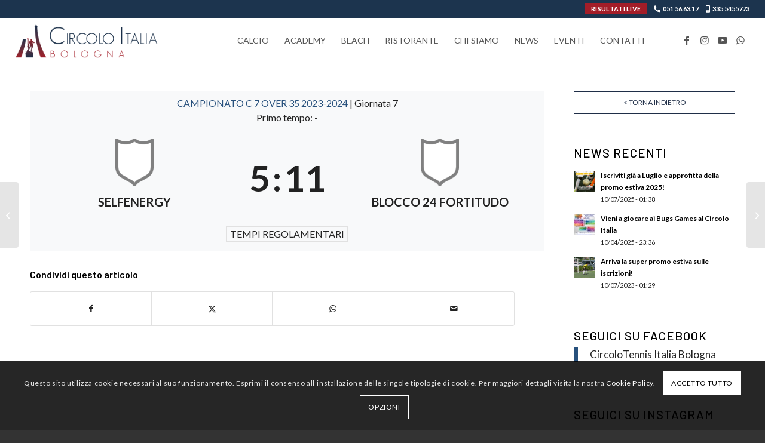

--- FILE ---
content_type: text/html; charset=utf-8
request_url: https://www.google.com/recaptcha/api2/anchor?ar=1&k=6LfusbcZAAAAAL3F0RvP4onKTLZoDfK1rlJ-pI8N&co=aHR0cHM6Ly93d3cuY2lyY29sb3Rlbm5pc2l0YWxpYS5pdDo0NDM.&hl=it&v=PoyoqOPhxBO7pBk68S4YbpHZ&size=invisible&anchor-ms=20000&execute-ms=30000&cb=gexevmkcl846
body_size: 48921
content:
<!DOCTYPE HTML><html dir="ltr" lang="it"><head><meta http-equiv="Content-Type" content="text/html; charset=UTF-8">
<meta http-equiv="X-UA-Compatible" content="IE=edge">
<title>reCAPTCHA</title>
<style type="text/css">
/* cyrillic-ext */
@font-face {
  font-family: 'Roboto';
  font-style: normal;
  font-weight: 400;
  font-stretch: 100%;
  src: url(//fonts.gstatic.com/s/roboto/v48/KFO7CnqEu92Fr1ME7kSn66aGLdTylUAMa3GUBHMdazTgWw.woff2) format('woff2');
  unicode-range: U+0460-052F, U+1C80-1C8A, U+20B4, U+2DE0-2DFF, U+A640-A69F, U+FE2E-FE2F;
}
/* cyrillic */
@font-face {
  font-family: 'Roboto';
  font-style: normal;
  font-weight: 400;
  font-stretch: 100%;
  src: url(//fonts.gstatic.com/s/roboto/v48/KFO7CnqEu92Fr1ME7kSn66aGLdTylUAMa3iUBHMdazTgWw.woff2) format('woff2');
  unicode-range: U+0301, U+0400-045F, U+0490-0491, U+04B0-04B1, U+2116;
}
/* greek-ext */
@font-face {
  font-family: 'Roboto';
  font-style: normal;
  font-weight: 400;
  font-stretch: 100%;
  src: url(//fonts.gstatic.com/s/roboto/v48/KFO7CnqEu92Fr1ME7kSn66aGLdTylUAMa3CUBHMdazTgWw.woff2) format('woff2');
  unicode-range: U+1F00-1FFF;
}
/* greek */
@font-face {
  font-family: 'Roboto';
  font-style: normal;
  font-weight: 400;
  font-stretch: 100%;
  src: url(//fonts.gstatic.com/s/roboto/v48/KFO7CnqEu92Fr1ME7kSn66aGLdTylUAMa3-UBHMdazTgWw.woff2) format('woff2');
  unicode-range: U+0370-0377, U+037A-037F, U+0384-038A, U+038C, U+038E-03A1, U+03A3-03FF;
}
/* math */
@font-face {
  font-family: 'Roboto';
  font-style: normal;
  font-weight: 400;
  font-stretch: 100%;
  src: url(//fonts.gstatic.com/s/roboto/v48/KFO7CnqEu92Fr1ME7kSn66aGLdTylUAMawCUBHMdazTgWw.woff2) format('woff2');
  unicode-range: U+0302-0303, U+0305, U+0307-0308, U+0310, U+0312, U+0315, U+031A, U+0326-0327, U+032C, U+032F-0330, U+0332-0333, U+0338, U+033A, U+0346, U+034D, U+0391-03A1, U+03A3-03A9, U+03B1-03C9, U+03D1, U+03D5-03D6, U+03F0-03F1, U+03F4-03F5, U+2016-2017, U+2034-2038, U+203C, U+2040, U+2043, U+2047, U+2050, U+2057, U+205F, U+2070-2071, U+2074-208E, U+2090-209C, U+20D0-20DC, U+20E1, U+20E5-20EF, U+2100-2112, U+2114-2115, U+2117-2121, U+2123-214F, U+2190, U+2192, U+2194-21AE, U+21B0-21E5, U+21F1-21F2, U+21F4-2211, U+2213-2214, U+2216-22FF, U+2308-230B, U+2310, U+2319, U+231C-2321, U+2336-237A, U+237C, U+2395, U+239B-23B7, U+23D0, U+23DC-23E1, U+2474-2475, U+25AF, U+25B3, U+25B7, U+25BD, U+25C1, U+25CA, U+25CC, U+25FB, U+266D-266F, U+27C0-27FF, U+2900-2AFF, U+2B0E-2B11, U+2B30-2B4C, U+2BFE, U+3030, U+FF5B, U+FF5D, U+1D400-1D7FF, U+1EE00-1EEFF;
}
/* symbols */
@font-face {
  font-family: 'Roboto';
  font-style: normal;
  font-weight: 400;
  font-stretch: 100%;
  src: url(//fonts.gstatic.com/s/roboto/v48/KFO7CnqEu92Fr1ME7kSn66aGLdTylUAMaxKUBHMdazTgWw.woff2) format('woff2');
  unicode-range: U+0001-000C, U+000E-001F, U+007F-009F, U+20DD-20E0, U+20E2-20E4, U+2150-218F, U+2190, U+2192, U+2194-2199, U+21AF, U+21E6-21F0, U+21F3, U+2218-2219, U+2299, U+22C4-22C6, U+2300-243F, U+2440-244A, U+2460-24FF, U+25A0-27BF, U+2800-28FF, U+2921-2922, U+2981, U+29BF, U+29EB, U+2B00-2BFF, U+4DC0-4DFF, U+FFF9-FFFB, U+10140-1018E, U+10190-1019C, U+101A0, U+101D0-101FD, U+102E0-102FB, U+10E60-10E7E, U+1D2C0-1D2D3, U+1D2E0-1D37F, U+1F000-1F0FF, U+1F100-1F1AD, U+1F1E6-1F1FF, U+1F30D-1F30F, U+1F315, U+1F31C, U+1F31E, U+1F320-1F32C, U+1F336, U+1F378, U+1F37D, U+1F382, U+1F393-1F39F, U+1F3A7-1F3A8, U+1F3AC-1F3AF, U+1F3C2, U+1F3C4-1F3C6, U+1F3CA-1F3CE, U+1F3D4-1F3E0, U+1F3ED, U+1F3F1-1F3F3, U+1F3F5-1F3F7, U+1F408, U+1F415, U+1F41F, U+1F426, U+1F43F, U+1F441-1F442, U+1F444, U+1F446-1F449, U+1F44C-1F44E, U+1F453, U+1F46A, U+1F47D, U+1F4A3, U+1F4B0, U+1F4B3, U+1F4B9, U+1F4BB, U+1F4BF, U+1F4C8-1F4CB, U+1F4D6, U+1F4DA, U+1F4DF, U+1F4E3-1F4E6, U+1F4EA-1F4ED, U+1F4F7, U+1F4F9-1F4FB, U+1F4FD-1F4FE, U+1F503, U+1F507-1F50B, U+1F50D, U+1F512-1F513, U+1F53E-1F54A, U+1F54F-1F5FA, U+1F610, U+1F650-1F67F, U+1F687, U+1F68D, U+1F691, U+1F694, U+1F698, U+1F6AD, U+1F6B2, U+1F6B9-1F6BA, U+1F6BC, U+1F6C6-1F6CF, U+1F6D3-1F6D7, U+1F6E0-1F6EA, U+1F6F0-1F6F3, U+1F6F7-1F6FC, U+1F700-1F7FF, U+1F800-1F80B, U+1F810-1F847, U+1F850-1F859, U+1F860-1F887, U+1F890-1F8AD, U+1F8B0-1F8BB, U+1F8C0-1F8C1, U+1F900-1F90B, U+1F93B, U+1F946, U+1F984, U+1F996, U+1F9E9, U+1FA00-1FA6F, U+1FA70-1FA7C, U+1FA80-1FA89, U+1FA8F-1FAC6, U+1FACE-1FADC, U+1FADF-1FAE9, U+1FAF0-1FAF8, U+1FB00-1FBFF;
}
/* vietnamese */
@font-face {
  font-family: 'Roboto';
  font-style: normal;
  font-weight: 400;
  font-stretch: 100%;
  src: url(//fonts.gstatic.com/s/roboto/v48/KFO7CnqEu92Fr1ME7kSn66aGLdTylUAMa3OUBHMdazTgWw.woff2) format('woff2');
  unicode-range: U+0102-0103, U+0110-0111, U+0128-0129, U+0168-0169, U+01A0-01A1, U+01AF-01B0, U+0300-0301, U+0303-0304, U+0308-0309, U+0323, U+0329, U+1EA0-1EF9, U+20AB;
}
/* latin-ext */
@font-face {
  font-family: 'Roboto';
  font-style: normal;
  font-weight: 400;
  font-stretch: 100%;
  src: url(//fonts.gstatic.com/s/roboto/v48/KFO7CnqEu92Fr1ME7kSn66aGLdTylUAMa3KUBHMdazTgWw.woff2) format('woff2');
  unicode-range: U+0100-02BA, U+02BD-02C5, U+02C7-02CC, U+02CE-02D7, U+02DD-02FF, U+0304, U+0308, U+0329, U+1D00-1DBF, U+1E00-1E9F, U+1EF2-1EFF, U+2020, U+20A0-20AB, U+20AD-20C0, U+2113, U+2C60-2C7F, U+A720-A7FF;
}
/* latin */
@font-face {
  font-family: 'Roboto';
  font-style: normal;
  font-weight: 400;
  font-stretch: 100%;
  src: url(//fonts.gstatic.com/s/roboto/v48/KFO7CnqEu92Fr1ME7kSn66aGLdTylUAMa3yUBHMdazQ.woff2) format('woff2');
  unicode-range: U+0000-00FF, U+0131, U+0152-0153, U+02BB-02BC, U+02C6, U+02DA, U+02DC, U+0304, U+0308, U+0329, U+2000-206F, U+20AC, U+2122, U+2191, U+2193, U+2212, U+2215, U+FEFF, U+FFFD;
}
/* cyrillic-ext */
@font-face {
  font-family: 'Roboto';
  font-style: normal;
  font-weight: 500;
  font-stretch: 100%;
  src: url(//fonts.gstatic.com/s/roboto/v48/KFO7CnqEu92Fr1ME7kSn66aGLdTylUAMa3GUBHMdazTgWw.woff2) format('woff2');
  unicode-range: U+0460-052F, U+1C80-1C8A, U+20B4, U+2DE0-2DFF, U+A640-A69F, U+FE2E-FE2F;
}
/* cyrillic */
@font-face {
  font-family: 'Roboto';
  font-style: normal;
  font-weight: 500;
  font-stretch: 100%;
  src: url(//fonts.gstatic.com/s/roboto/v48/KFO7CnqEu92Fr1ME7kSn66aGLdTylUAMa3iUBHMdazTgWw.woff2) format('woff2');
  unicode-range: U+0301, U+0400-045F, U+0490-0491, U+04B0-04B1, U+2116;
}
/* greek-ext */
@font-face {
  font-family: 'Roboto';
  font-style: normal;
  font-weight: 500;
  font-stretch: 100%;
  src: url(//fonts.gstatic.com/s/roboto/v48/KFO7CnqEu92Fr1ME7kSn66aGLdTylUAMa3CUBHMdazTgWw.woff2) format('woff2');
  unicode-range: U+1F00-1FFF;
}
/* greek */
@font-face {
  font-family: 'Roboto';
  font-style: normal;
  font-weight: 500;
  font-stretch: 100%;
  src: url(//fonts.gstatic.com/s/roboto/v48/KFO7CnqEu92Fr1ME7kSn66aGLdTylUAMa3-UBHMdazTgWw.woff2) format('woff2');
  unicode-range: U+0370-0377, U+037A-037F, U+0384-038A, U+038C, U+038E-03A1, U+03A3-03FF;
}
/* math */
@font-face {
  font-family: 'Roboto';
  font-style: normal;
  font-weight: 500;
  font-stretch: 100%;
  src: url(//fonts.gstatic.com/s/roboto/v48/KFO7CnqEu92Fr1ME7kSn66aGLdTylUAMawCUBHMdazTgWw.woff2) format('woff2');
  unicode-range: U+0302-0303, U+0305, U+0307-0308, U+0310, U+0312, U+0315, U+031A, U+0326-0327, U+032C, U+032F-0330, U+0332-0333, U+0338, U+033A, U+0346, U+034D, U+0391-03A1, U+03A3-03A9, U+03B1-03C9, U+03D1, U+03D5-03D6, U+03F0-03F1, U+03F4-03F5, U+2016-2017, U+2034-2038, U+203C, U+2040, U+2043, U+2047, U+2050, U+2057, U+205F, U+2070-2071, U+2074-208E, U+2090-209C, U+20D0-20DC, U+20E1, U+20E5-20EF, U+2100-2112, U+2114-2115, U+2117-2121, U+2123-214F, U+2190, U+2192, U+2194-21AE, U+21B0-21E5, U+21F1-21F2, U+21F4-2211, U+2213-2214, U+2216-22FF, U+2308-230B, U+2310, U+2319, U+231C-2321, U+2336-237A, U+237C, U+2395, U+239B-23B7, U+23D0, U+23DC-23E1, U+2474-2475, U+25AF, U+25B3, U+25B7, U+25BD, U+25C1, U+25CA, U+25CC, U+25FB, U+266D-266F, U+27C0-27FF, U+2900-2AFF, U+2B0E-2B11, U+2B30-2B4C, U+2BFE, U+3030, U+FF5B, U+FF5D, U+1D400-1D7FF, U+1EE00-1EEFF;
}
/* symbols */
@font-face {
  font-family: 'Roboto';
  font-style: normal;
  font-weight: 500;
  font-stretch: 100%;
  src: url(//fonts.gstatic.com/s/roboto/v48/KFO7CnqEu92Fr1ME7kSn66aGLdTylUAMaxKUBHMdazTgWw.woff2) format('woff2');
  unicode-range: U+0001-000C, U+000E-001F, U+007F-009F, U+20DD-20E0, U+20E2-20E4, U+2150-218F, U+2190, U+2192, U+2194-2199, U+21AF, U+21E6-21F0, U+21F3, U+2218-2219, U+2299, U+22C4-22C6, U+2300-243F, U+2440-244A, U+2460-24FF, U+25A0-27BF, U+2800-28FF, U+2921-2922, U+2981, U+29BF, U+29EB, U+2B00-2BFF, U+4DC0-4DFF, U+FFF9-FFFB, U+10140-1018E, U+10190-1019C, U+101A0, U+101D0-101FD, U+102E0-102FB, U+10E60-10E7E, U+1D2C0-1D2D3, U+1D2E0-1D37F, U+1F000-1F0FF, U+1F100-1F1AD, U+1F1E6-1F1FF, U+1F30D-1F30F, U+1F315, U+1F31C, U+1F31E, U+1F320-1F32C, U+1F336, U+1F378, U+1F37D, U+1F382, U+1F393-1F39F, U+1F3A7-1F3A8, U+1F3AC-1F3AF, U+1F3C2, U+1F3C4-1F3C6, U+1F3CA-1F3CE, U+1F3D4-1F3E0, U+1F3ED, U+1F3F1-1F3F3, U+1F3F5-1F3F7, U+1F408, U+1F415, U+1F41F, U+1F426, U+1F43F, U+1F441-1F442, U+1F444, U+1F446-1F449, U+1F44C-1F44E, U+1F453, U+1F46A, U+1F47D, U+1F4A3, U+1F4B0, U+1F4B3, U+1F4B9, U+1F4BB, U+1F4BF, U+1F4C8-1F4CB, U+1F4D6, U+1F4DA, U+1F4DF, U+1F4E3-1F4E6, U+1F4EA-1F4ED, U+1F4F7, U+1F4F9-1F4FB, U+1F4FD-1F4FE, U+1F503, U+1F507-1F50B, U+1F50D, U+1F512-1F513, U+1F53E-1F54A, U+1F54F-1F5FA, U+1F610, U+1F650-1F67F, U+1F687, U+1F68D, U+1F691, U+1F694, U+1F698, U+1F6AD, U+1F6B2, U+1F6B9-1F6BA, U+1F6BC, U+1F6C6-1F6CF, U+1F6D3-1F6D7, U+1F6E0-1F6EA, U+1F6F0-1F6F3, U+1F6F7-1F6FC, U+1F700-1F7FF, U+1F800-1F80B, U+1F810-1F847, U+1F850-1F859, U+1F860-1F887, U+1F890-1F8AD, U+1F8B0-1F8BB, U+1F8C0-1F8C1, U+1F900-1F90B, U+1F93B, U+1F946, U+1F984, U+1F996, U+1F9E9, U+1FA00-1FA6F, U+1FA70-1FA7C, U+1FA80-1FA89, U+1FA8F-1FAC6, U+1FACE-1FADC, U+1FADF-1FAE9, U+1FAF0-1FAF8, U+1FB00-1FBFF;
}
/* vietnamese */
@font-face {
  font-family: 'Roboto';
  font-style: normal;
  font-weight: 500;
  font-stretch: 100%;
  src: url(//fonts.gstatic.com/s/roboto/v48/KFO7CnqEu92Fr1ME7kSn66aGLdTylUAMa3OUBHMdazTgWw.woff2) format('woff2');
  unicode-range: U+0102-0103, U+0110-0111, U+0128-0129, U+0168-0169, U+01A0-01A1, U+01AF-01B0, U+0300-0301, U+0303-0304, U+0308-0309, U+0323, U+0329, U+1EA0-1EF9, U+20AB;
}
/* latin-ext */
@font-face {
  font-family: 'Roboto';
  font-style: normal;
  font-weight: 500;
  font-stretch: 100%;
  src: url(//fonts.gstatic.com/s/roboto/v48/KFO7CnqEu92Fr1ME7kSn66aGLdTylUAMa3KUBHMdazTgWw.woff2) format('woff2');
  unicode-range: U+0100-02BA, U+02BD-02C5, U+02C7-02CC, U+02CE-02D7, U+02DD-02FF, U+0304, U+0308, U+0329, U+1D00-1DBF, U+1E00-1E9F, U+1EF2-1EFF, U+2020, U+20A0-20AB, U+20AD-20C0, U+2113, U+2C60-2C7F, U+A720-A7FF;
}
/* latin */
@font-face {
  font-family: 'Roboto';
  font-style: normal;
  font-weight: 500;
  font-stretch: 100%;
  src: url(//fonts.gstatic.com/s/roboto/v48/KFO7CnqEu92Fr1ME7kSn66aGLdTylUAMa3yUBHMdazQ.woff2) format('woff2');
  unicode-range: U+0000-00FF, U+0131, U+0152-0153, U+02BB-02BC, U+02C6, U+02DA, U+02DC, U+0304, U+0308, U+0329, U+2000-206F, U+20AC, U+2122, U+2191, U+2193, U+2212, U+2215, U+FEFF, U+FFFD;
}
/* cyrillic-ext */
@font-face {
  font-family: 'Roboto';
  font-style: normal;
  font-weight: 900;
  font-stretch: 100%;
  src: url(//fonts.gstatic.com/s/roboto/v48/KFO7CnqEu92Fr1ME7kSn66aGLdTylUAMa3GUBHMdazTgWw.woff2) format('woff2');
  unicode-range: U+0460-052F, U+1C80-1C8A, U+20B4, U+2DE0-2DFF, U+A640-A69F, U+FE2E-FE2F;
}
/* cyrillic */
@font-face {
  font-family: 'Roboto';
  font-style: normal;
  font-weight: 900;
  font-stretch: 100%;
  src: url(//fonts.gstatic.com/s/roboto/v48/KFO7CnqEu92Fr1ME7kSn66aGLdTylUAMa3iUBHMdazTgWw.woff2) format('woff2');
  unicode-range: U+0301, U+0400-045F, U+0490-0491, U+04B0-04B1, U+2116;
}
/* greek-ext */
@font-face {
  font-family: 'Roboto';
  font-style: normal;
  font-weight: 900;
  font-stretch: 100%;
  src: url(//fonts.gstatic.com/s/roboto/v48/KFO7CnqEu92Fr1ME7kSn66aGLdTylUAMa3CUBHMdazTgWw.woff2) format('woff2');
  unicode-range: U+1F00-1FFF;
}
/* greek */
@font-face {
  font-family: 'Roboto';
  font-style: normal;
  font-weight: 900;
  font-stretch: 100%;
  src: url(//fonts.gstatic.com/s/roboto/v48/KFO7CnqEu92Fr1ME7kSn66aGLdTylUAMa3-UBHMdazTgWw.woff2) format('woff2');
  unicode-range: U+0370-0377, U+037A-037F, U+0384-038A, U+038C, U+038E-03A1, U+03A3-03FF;
}
/* math */
@font-face {
  font-family: 'Roboto';
  font-style: normal;
  font-weight: 900;
  font-stretch: 100%;
  src: url(//fonts.gstatic.com/s/roboto/v48/KFO7CnqEu92Fr1ME7kSn66aGLdTylUAMawCUBHMdazTgWw.woff2) format('woff2');
  unicode-range: U+0302-0303, U+0305, U+0307-0308, U+0310, U+0312, U+0315, U+031A, U+0326-0327, U+032C, U+032F-0330, U+0332-0333, U+0338, U+033A, U+0346, U+034D, U+0391-03A1, U+03A3-03A9, U+03B1-03C9, U+03D1, U+03D5-03D6, U+03F0-03F1, U+03F4-03F5, U+2016-2017, U+2034-2038, U+203C, U+2040, U+2043, U+2047, U+2050, U+2057, U+205F, U+2070-2071, U+2074-208E, U+2090-209C, U+20D0-20DC, U+20E1, U+20E5-20EF, U+2100-2112, U+2114-2115, U+2117-2121, U+2123-214F, U+2190, U+2192, U+2194-21AE, U+21B0-21E5, U+21F1-21F2, U+21F4-2211, U+2213-2214, U+2216-22FF, U+2308-230B, U+2310, U+2319, U+231C-2321, U+2336-237A, U+237C, U+2395, U+239B-23B7, U+23D0, U+23DC-23E1, U+2474-2475, U+25AF, U+25B3, U+25B7, U+25BD, U+25C1, U+25CA, U+25CC, U+25FB, U+266D-266F, U+27C0-27FF, U+2900-2AFF, U+2B0E-2B11, U+2B30-2B4C, U+2BFE, U+3030, U+FF5B, U+FF5D, U+1D400-1D7FF, U+1EE00-1EEFF;
}
/* symbols */
@font-face {
  font-family: 'Roboto';
  font-style: normal;
  font-weight: 900;
  font-stretch: 100%;
  src: url(//fonts.gstatic.com/s/roboto/v48/KFO7CnqEu92Fr1ME7kSn66aGLdTylUAMaxKUBHMdazTgWw.woff2) format('woff2');
  unicode-range: U+0001-000C, U+000E-001F, U+007F-009F, U+20DD-20E0, U+20E2-20E4, U+2150-218F, U+2190, U+2192, U+2194-2199, U+21AF, U+21E6-21F0, U+21F3, U+2218-2219, U+2299, U+22C4-22C6, U+2300-243F, U+2440-244A, U+2460-24FF, U+25A0-27BF, U+2800-28FF, U+2921-2922, U+2981, U+29BF, U+29EB, U+2B00-2BFF, U+4DC0-4DFF, U+FFF9-FFFB, U+10140-1018E, U+10190-1019C, U+101A0, U+101D0-101FD, U+102E0-102FB, U+10E60-10E7E, U+1D2C0-1D2D3, U+1D2E0-1D37F, U+1F000-1F0FF, U+1F100-1F1AD, U+1F1E6-1F1FF, U+1F30D-1F30F, U+1F315, U+1F31C, U+1F31E, U+1F320-1F32C, U+1F336, U+1F378, U+1F37D, U+1F382, U+1F393-1F39F, U+1F3A7-1F3A8, U+1F3AC-1F3AF, U+1F3C2, U+1F3C4-1F3C6, U+1F3CA-1F3CE, U+1F3D4-1F3E0, U+1F3ED, U+1F3F1-1F3F3, U+1F3F5-1F3F7, U+1F408, U+1F415, U+1F41F, U+1F426, U+1F43F, U+1F441-1F442, U+1F444, U+1F446-1F449, U+1F44C-1F44E, U+1F453, U+1F46A, U+1F47D, U+1F4A3, U+1F4B0, U+1F4B3, U+1F4B9, U+1F4BB, U+1F4BF, U+1F4C8-1F4CB, U+1F4D6, U+1F4DA, U+1F4DF, U+1F4E3-1F4E6, U+1F4EA-1F4ED, U+1F4F7, U+1F4F9-1F4FB, U+1F4FD-1F4FE, U+1F503, U+1F507-1F50B, U+1F50D, U+1F512-1F513, U+1F53E-1F54A, U+1F54F-1F5FA, U+1F610, U+1F650-1F67F, U+1F687, U+1F68D, U+1F691, U+1F694, U+1F698, U+1F6AD, U+1F6B2, U+1F6B9-1F6BA, U+1F6BC, U+1F6C6-1F6CF, U+1F6D3-1F6D7, U+1F6E0-1F6EA, U+1F6F0-1F6F3, U+1F6F7-1F6FC, U+1F700-1F7FF, U+1F800-1F80B, U+1F810-1F847, U+1F850-1F859, U+1F860-1F887, U+1F890-1F8AD, U+1F8B0-1F8BB, U+1F8C0-1F8C1, U+1F900-1F90B, U+1F93B, U+1F946, U+1F984, U+1F996, U+1F9E9, U+1FA00-1FA6F, U+1FA70-1FA7C, U+1FA80-1FA89, U+1FA8F-1FAC6, U+1FACE-1FADC, U+1FADF-1FAE9, U+1FAF0-1FAF8, U+1FB00-1FBFF;
}
/* vietnamese */
@font-face {
  font-family: 'Roboto';
  font-style: normal;
  font-weight: 900;
  font-stretch: 100%;
  src: url(//fonts.gstatic.com/s/roboto/v48/KFO7CnqEu92Fr1ME7kSn66aGLdTylUAMa3OUBHMdazTgWw.woff2) format('woff2');
  unicode-range: U+0102-0103, U+0110-0111, U+0128-0129, U+0168-0169, U+01A0-01A1, U+01AF-01B0, U+0300-0301, U+0303-0304, U+0308-0309, U+0323, U+0329, U+1EA0-1EF9, U+20AB;
}
/* latin-ext */
@font-face {
  font-family: 'Roboto';
  font-style: normal;
  font-weight: 900;
  font-stretch: 100%;
  src: url(//fonts.gstatic.com/s/roboto/v48/KFO7CnqEu92Fr1ME7kSn66aGLdTylUAMa3KUBHMdazTgWw.woff2) format('woff2');
  unicode-range: U+0100-02BA, U+02BD-02C5, U+02C7-02CC, U+02CE-02D7, U+02DD-02FF, U+0304, U+0308, U+0329, U+1D00-1DBF, U+1E00-1E9F, U+1EF2-1EFF, U+2020, U+20A0-20AB, U+20AD-20C0, U+2113, U+2C60-2C7F, U+A720-A7FF;
}
/* latin */
@font-face {
  font-family: 'Roboto';
  font-style: normal;
  font-weight: 900;
  font-stretch: 100%;
  src: url(//fonts.gstatic.com/s/roboto/v48/KFO7CnqEu92Fr1ME7kSn66aGLdTylUAMa3yUBHMdazQ.woff2) format('woff2');
  unicode-range: U+0000-00FF, U+0131, U+0152-0153, U+02BB-02BC, U+02C6, U+02DA, U+02DC, U+0304, U+0308, U+0329, U+2000-206F, U+20AC, U+2122, U+2191, U+2193, U+2212, U+2215, U+FEFF, U+FFFD;
}

</style>
<link rel="stylesheet" type="text/css" href="https://www.gstatic.com/recaptcha/releases/PoyoqOPhxBO7pBk68S4YbpHZ/styles__ltr.css">
<script nonce="uCiKbqdiiuqCo5RzIic5Mw" type="text/javascript">window['__recaptcha_api'] = 'https://www.google.com/recaptcha/api2/';</script>
<script type="text/javascript" src="https://www.gstatic.com/recaptcha/releases/PoyoqOPhxBO7pBk68S4YbpHZ/recaptcha__it.js" nonce="uCiKbqdiiuqCo5RzIic5Mw">
      
    </script></head>
<body><div id="rc-anchor-alert" class="rc-anchor-alert"></div>
<input type="hidden" id="recaptcha-token" value="[base64]">
<script type="text/javascript" nonce="uCiKbqdiiuqCo5RzIic5Mw">
      recaptcha.anchor.Main.init("[\x22ainput\x22,[\x22bgdata\x22,\x22\x22,\[base64]/[base64]/UltIKytdPWE6KGE8MjA0OD9SW0grK109YT4+NnwxOTI6KChhJjY0NTEyKT09NTUyOTYmJnErMTxoLmxlbmd0aCYmKGguY2hhckNvZGVBdChxKzEpJjY0NTEyKT09NTYzMjA/[base64]/MjU1OlI/[base64]/[base64]/[base64]/[base64]/[base64]/[base64]/[base64]/[base64]/[base64]/[base64]\x22,\[base64]\\u003d\\u003d\x22,\x22wo9aw7kmAXAow4AXUzPCusO0AR1fwpjDlDLDssKTwqXCuMK/wojDr8K+EcK5YcKJwrkDAgdLEAjCj8KZccO/X8KnF8KUwq/[base64]/CqGPDlEXCncKuXMOMwqh+QMKqw6cjTcO/[base64]/a8KNwp4yw7vCl8Obwp8TwoHDiRY1w7R0PcOfRMO8wqxOw7bDk8KgwrzCjGZmHRPDqGBzLsOCw4jDs3stD8OiCcK8wpDCgXtWDQXDlsK1DTTCnzAoBcOcw4XDjsKec0HDhXPCgcKsDsOzHW7DhcO/[base64]/w4FKK8KcJsKowrxuw7AsNcO6wpZnw5AqEh7CjQANwql/eSXCiStfJgjCuQbCgEYzwp8bw4fDkFdcVsO8SsKhFyjClsO3wqTCuEhhwoDDrcOqHMO/[base64]/CqGzCsDHDncK5w6gdw6LDicKjPxDChV7DtClhJlDDqMO6wpzClcOPPMKpw5wxwr3DrRUNw7rCkFEMR8Kiw6/Cg8KVIsK2wrccwqXDrMOLaMKVwpPCkhbCl8O9FFRlOyZdw47CjyvCksKuwoZdw6HCocKMwp/CksKdw40FCgJhw4g+wpxbLCwybcKUNljChx98b8Oew6IEw7J9wpjCkT7CnMKEI1HCgsKFwpVdw6UXHsOtwr3CkVBLJ8KqwrN9bnHCghl1w5zDigXDosKuK8KqMsKjN8OOw5gMw5vDp8OiO8OmwqfCgsOifEAdwoYNwrLDgcO6ZcOSwrU4wobDuMK/w6cUbWnCpMK8Z8OeP8OYUU5ew5Zec10Vwo3ChsKUw6J+esKNKsOsBsKTw6/Dp37Cnxd8w5/CqsKtw5nCqnXCq1Evw6AEY2DCjwN6XMOzwo0Ww77DlcKJbz4qMMO8PcOawrzDpsKSw6LCg8OYcCjDtMOeRMKww7rCrhXCnMOrDnxiwrckw6PDjMKKw5kDNcKsd1XDgsKRw5vCqh/DnMOGLMOMw6pAHy0aOVFdHQR1woDDjsK8c1xDw77Di2tbwr51VsKHw4jCrMKrw6fClUQ8UioVRChzCk5Xw6/[base64]/DgwYXwqgxwow3f18wFsOBHcOzCsOSVMOnbMOuwofDm0jCgcKMwpg+dMOOHsK7wpAHKsK9ecOawpjDnyY8wp42Xj/[base64]/[base64]/[base64]/[base64]/CrMOVT11Nf8Kiw5LDgcK+wqjCksKGK2bChsKKwq3Ck2fCpjLDvldGWTPDlcKTwoY9HcOmw6dQFMKQXcOyw75kRTbCq1nCjB7DrXTDsMKBOQzDgC4/w7fDoBjClsO7JC1jw7jCvsOZw6IfwqtUCmx5UDpuI8Kvw7Abw5RIw7XDoXNXw60Aw749woUXwpTCu8K8D8OKQXNfWsKMwplRAMO1w4TDgMOGw7VFMsOcw5VCIBh6CMO9Lm3CqMKywrJNw6NFw7rDjcOjGMOQKlDCusK/wroqacO6BiEGRMKXZlAXIGVRcMKeaUrDgkHCrC9OIVHChkM2woRZwo13w5fCt8KOwqzCr8K8PcKrMXXDhmfDsgYZIMKbV8O6YC8Rw6fDlCJAWMKVw5NhwoJywo9ZwqsRw7rDh8KfV8KvTMOZUmIfwpk8w60xw6bDoWw8FVPDj0BrHhFBw7JGFE4dwox/[base64]/DkxEIw5zChcKNXMKUwqHCrMKkw4rDpmfDkRImM8O2FGDDikLDrWpDJMKpLQkvw55mPjtdCcOhwqvCgsOnZ8K4woXCoFIGwpJ/[base64]/[base64]/[base64]/aFHDt8ONw5oCw7VHw6l7w64Tw6bCsmbCmsKEw5vDpMKgw4fCgcOEw6tpwoXClC3DjWghwpDDrCnCosOjLDpqdifDv3nCpF4AKVBGw47CssKSwr/DksKpGMODHhwJw4Uow5RywqnDuMOZw7h7L8ORVUYDK8O1w4Yhw5ACPQMyw51GC8KOw5VYwqXCtMK1w4QNwqrDlMOaZcOKE8KWS8KQw5PDlMONw6A8aDI+e1QqJMKaw4PCpsKTwovCpcKqw61rwp8sGkooWC/[base64]/CkCjCjMO0w4DCmMOkUgPDqw7CqSx+wo8+w5llGlMmwrLDh8KePldYY8O7wrsuNyAuwrxpQj/Ci2YKQ8O3w5NywqNXBMOxbsKSUx44w6fCnB4IFAo5VMOzw6ccUcKOw5bCtnwRwq/Ck8Oqw6JGw5VHwrfChsKiwofCvsOZFmDDkcKRwoVYwpdJwrNZwo0vfMKLRcOWw44aw4szZV/CkETDr8O8RMOcMDNZwqtMPsKwUxrCvQMNQMO+KcKAfcK0SsOOw6zDtMODw6nCrMKCDMOwbsOWw6/CoVlswqrDuGrDmcKlYhbCiQ8Ea8OlYMO7w5TCgnQXP8OyDsOVwodtFMOwTBh3Uz/[base64]/[base64]/CnsO4DcKZfMKqcMOFwrDDlzJvMcOzbcOfE8KKwpBFw77Dr2jDmA9Ew4wvd3XDsgVLSg3DsMKPwqEGw5EvCMK7NsO1w6PCkMOOCljDiMKubMK1ZXNEPMOJdSRvGMOqwrQMw6DDmxjDt0PDvUVDOUIoRcKHwpXDi8KYZFPDoMKKD8KEEcO7w7/DijMmbjZuwoLDhsOawpRzw6vDlUXDoiPDrGQxwqbCmErDnybCpUYhw4gRLUFewq3DtzbCoMOsw6zDoi/DhsOpAcOsBsKhw5YDZlIxw4xHwo8XRjzDu0fCjX7DthvCry/[base64]/w6vDksOZw7TDq37DjTZxwqbDsiDDqyMPRUJ2UXAdwpU4Q8O/wo9Tw4lBwqXDggvDhFpMCQlhw5bCjMOXER4nwpjCpcKIw4zCv8OCexDCsMOZZlDCrhPDgAnCqcO7w63Cm3Aowo4YDxhWQ8KxGUfDtQYeZ2LDr8KCwq3Dt8OhXzzDncORw6wJKcKHw6TDkcOiw7vCpcKZTMO5wpl4w4Y/wpXCnsKgwpXDnMK3woDCisKFwoXCmW1YIyTDk8OIWMKlCGNJwqohwrTCuMKawp7DkgTCksKEwpjDoAVNIHwPN1TCg2bDqMOjw6h7wqQRC8KTwqHCvsOew69/[base64]/[base64]/wpnDkGrDuFxZGRkuwrbDlMOsI8O7wo/[base64]/CqcKwwqp/[base64]/CksKJw73ChMKcw5xoNwHCqRVQwrRJLMK9bsKnwrzCqBJPXB3CmzHDrEFKw6wZw5jCqyNeQT16DMKKw5Ycw6t4wrNIw4PDsyfDvRTCh8KQwqrDixElNMKuwqzDlAkPR8OJw6PDlsK4w5vDrUXCu2F8eMOlFMKlEcKTw5vClcKgLQNSwpzCvMK4c2UjMcK/AgDCi10iwrt0ZEg4VsOod0LDl3DCp8OpFMKHYi7ClUAMesKyW8KGw4/[base64]/CrsO8SmMgP8OcYsOzwploI0bCtSZXVGdrwo0Dwr9id8K1bMKWw7nDrCfCpFRcdk/DjA/DisKDBcKTQRIWw4kkd2HCnE97wqsbw4/[base64]/DjsKgLcO1w5TCgcKuw63CusK1wrkJwq4ZwoJcSHHDgRTDtFRWc8KbXcObacKxwrnDsjxOw4hOWE3ChzURw6khUzfDpMKlw53DvsKGwpDCgD5Pw7bDosOtOMOMwoxtw4AOasOgw5ZRZ8KywrzCuHLCq8K4w6nChCdtNsKBwohuPyfDgMK2NVvCgMOxFUdXXybDiV/CnEF3w6YrccKFd8OjwqnClMK2J3vCp8OBw5LDmMOhw7t0w7gGdcKrwrnDh8KtwpnDnRfCoMKTe19QC3LCgcOlwrh/WiI8w7jCp05mRcOzw7YcZcO3Hg3CuWzCgn7DlBJLTQ7Dj8OOwpxfOcOwNB7CvsKaPShWw4DDnsK/w7LDmUPDvylhw40mWsKbGMOJSSUywpvCrQ/DpMOHK0TDhm1IwqfDnsKwwpIEBsOobVTCtcKzQTfChlJ1RMOGHcOAw5DDo8KiPcKYMMO7HEouwr/Cl8K2wprDl8KEPQDDhcO+wpZUDcKNwrzDgsO0w4FxSwbDkcOJMjZiThPDnsORw4jCi8KzXGo3dsOPRMOEwpMZwqYYf2LDiMK3wrcXwpzCv3vDtX/DncKPVsO0Sxs6RMOwwqhgwr7DsGvDj8ONUMOfWQvDosK5esK2w7YEWBYyFEYsYMO3ZC3CqMOPNsKqwrvDgsK3NcKew4A5w5XCrsK2wpIZw4UlJsOQGy1nwrFnTMO2w7BswoIQwrDDvMKCwpbCsgHCm8KjQ8KTPG9gTG1pAMOpdsOnw4h/w7TDpMKuwpzCs8KIw5rCvVtNQDsaADdoSgFFw7TCj8KCA8OhWSPCpU/ClMOFw7XDlADDpMK9wq1KFAfDqCd0woN8EcO9w7kkwo94OVTDgMKGFcOXwrAQej1bw5bCsMOaGhHCucOxw77Dmk/[base64]/wo/DnsKqwp0VbXPCtg5jKWvClsOTU8KsJTN6w7RXbsK/[base64]/[base64]/w7o7wpYFF8KrwpFTw67Dv2/DjsKFOkTCjSoRTcOrFH/[base64]/w4PCiU7DpgzDr8Ouwo5ANsOAwrTClyvCsw5LwoJ9KMOrw7HCpcKiw6nCvMODUxTDncOsRz7CsDt1MMKHw48EAENkIBR/w6Rqw79aQGc+w6HCpcOHeUDDryYaF8O2a0TDq8KKecOcwqQBM1PDjMK0e3rCgMKiFWVgVMOHDMOcGcK2w4/DusOEw5ZzXsO8AsOKw6QmNEvDt8K0cV3CkBNnw6U2wrUeS0rCp18hwoAMRQzCh37CgMOGwpsVw6ZzNMOlCsKNDMOuasOfw6/DpMOYw4TCm3oowoE7eXZOaiQDL8KrR8K/D8KZBsO4Y0AuwosbwoPCiMK6E8KnWsOowpxYOMO5wqgbw6nCv8Oowod8w4w9wqnDgRsQAw/Dq8OQX8KUw6vDo8OVEcKYfcKbDXvCssOpw7nCqUpyw5XDh8OuacO+w41tNsOWw7rCkhp2BQ8dwoI1b1rDu1I/wqDClsKtw4Nywo3Ch8KTwpzCnMKlT3bCknLDhRrDucKuwqdxdMKYBcKjw61BYDDClE/DlHQQwpUGAnzCvMO5w43DjxhwDgFMw7cYwqRhwq9cFg3CrFjDl1FGwrhaw5h8w74kw4/[base64]/TXwSXEvCrELDjBwFw77CiGTDtsOod0BRP8KHwqXDoXzCiAg1VBHDn8K3w45Lwp9PK8Kgw5jDl8KHwqTDpsOHwrDChMKTC8O3wq7CtmfCj8Kywrs0XsKpBFJ3wofCk8Oww5DCnFjDgWRww4bDuVYAw6d/w7jCu8OOBBXCpsOpw7d4wqDDlEApXTDClE3Du8KHwrHCo8K3OMOuw79yNMOpw6jCk8OQXA3CjHXCuGlywrfCjQvCpsKHIzVdDQXCkMOAZMKNZiDCsinCu8OjwrMrwrjCsyHDk0RKwr7Dj0nCvWvDgMO0dsKzwp7DnFU8PGnDiE8gHMOrTsOFUh0OPX/DmmMBbVLClRt9w7JawpLDtMOtYcOrwrbCmcO/wrTCvXReFcKtWkvCkwQxw7rCp8KnV20/O8KBwrA6wrMzTgjCncOva8KcFHPCrX7Co8K+w78Yan94bmxyw7V1wopWwqfDocKrw43DjRvCm0VxVsKOw5oOMAHCscOSwpIRCCN7wpY2XsKbcQbChQwdw5/DljHDom87ZzI+RxPDuhAiwpPDqcK1Kh9lIMKnwqpSQsKzw6TDjFUHP0cnesOjRsKpwpHDjcOpwotSw7bDgi3DpcKVwpA4w4x+w7BeQGDDrw4/w4bCqnfDnsKJTMOkwo44wpHCrsOHZ8OgPsKzwoB6JWrCsgEtDMKfeMOiNMKHwp4PLGfCvcOjVsK8w4TDtcO5woQtAyF9w4fDkMKvAMOwwocBXVjDoiDCtcOYQcOeJ3osw4nDpcK1w70cfMOZwpJuHMOHw61PDMKIw4ZFV8KwIRoiwrEAw6PCkMKJw4bCuMKJSMO/[base64]/Cp8K/IyArBMOZCgpFwrHCvMOsw6Y2wpbDsF/Cq37CucKWQT7DtGx6CVZZegobw6Yiw6rCgkTCosO1w6zCrlcRwoTCoEchw4nCvyU9BgPCqiTDncKSw6Row6LChsO8w5/DjsKzw7R1by4PPMKhIn0ow4/[base64]/DMOJwoYRLsOdw64jeMKzwrBsYMOtw4ozZFYnL33DqcK7ThfChgDCtDTDlAvCo0JJeMOXYgYbwp7Dr8O1w6A9wq94JsKhWRnDgX3CpMKEwqswdlHDuMKdwpBgNMKCwpLDgsKAM8O7wovDhVUsw4/CkVRmfMO1wpbDhsOHP8KICcOyw4gEW8Odw6VCZMOMwrjDlh3CscKALUTCmMKSWMOyF8O3w4rDoMOjaD3DucOPwpvCsMO6XMKnwq/Dr8Osw5dywp4fKw89w6N3FX48cnzDmW/DssKrQcOZesKFw6UJIMO0HMOOw4cJwrjCgcK5w7XDjAfDl8O/cMKITShva0/DrsO5BcOKw7nDj8KNwoZpw6jDphAgH0PCmzcsRloXMHImw6t9McOnwo5iFiDDkzHDjcO+w45bw6dPZcOUORbCsFUsLsOtIh0JwonCscOCTsOJan9kwqhXImHDlMKSTCjChDJEwoHCuMKYw5snw57DhMOHUcO8TE3DpG/[base64]/wovDicKHw5QrS8OiwpbDkFwpw5vDhXPDjhfDq8Kiw78pwr4KY0pSw7VZPMOOw4FwX0fDs0vDojIlw4dJwrVNLGbDgRnDisKzwpZJF8O6wozCqcOvKyYEwppzbxo3w5kVJsORw6FcwoEgwpwCU8OCBMKYwr9vfBVlKS7ChhJsN2nDjMKSL8KiOMOFL8K/GCoyw6keMgvDqm7Ck8OFwrjDlcOkwptZI0nDmsO9JhLDuxJAN3JXNsKbOMK4ZcKtw77CtzvDvsO7w7DDuUwzBzkQw4jDi8KXbMOZW8K7w5Yfwr/CkMKtVMOgwrtjwqfDsw4QMgp9w5jDp35zF8Oww6wKwpbDhcOwdhBHLsK0HDjCoUTDkcOdI8KvATPCpsO8wr/DjjzCkMKxbxghw5duQgHDh1QfwqFdJ8K1wqBZI8O4dj7CkUFmwqkjw6TDnFFpwoFTe8OAVEzCsCnCmFhvDE54wrhpwp3Ct09bwoRbw4ZbWyrCrMOrHcONw47Cpk8uYzdvEUbDs8Oew7DClsK/w6pRPcOCb2tQwrnDjAwhw5jDr8KmMhPDu8K1w5MEC3XCkDJQw54pwp3CgXQwQ8OQZRJvw79fAcKvwpYWwph2YcOcIcOUw4okKC/DmQDCrsKDJMObNMOJPcOGwonCisKAw4cew6vDs18Cw7zDjRLClzZDw7cXPMKVGH/CisOLwrbDlsObY8KrV8KWGGMxwrJXwqEFL8OVw4PDg0XDnyd/HsK6LsKxworCpcKuwqLChMOhwp/CrMKnesOOMC42KMKiBjXDh8OUw5Ukez4+J1nDpsKww63DszJnw7Zvw6QuWwLCq8OTw7XDm8KKw6Vma8Kkw7PDsijDisKpJ20+w57DmUQ/NcOLw7M7w7k0dMK/RQQXH0Y3woU8wq/CkVsAw77CmMOCFlvCn8O9w4LDkMOmw5jDocOvwopww4d6w7jDoFJ6wqvDg3Aew7/DlsKCw7Rjw4fChEAiwrTCnW/[base64]/DqsOSwrUPwoVDGMO/wrILwot/[base64]/EGDCtMO1woEowqPDoFZXKsKLH8OUO8K2bF12EcKuacKew4p3ejfDj3nDi8OfS2tkNg9QwqMXDMK2w4NOw6jCpGhBw5DDtCzDh8OSw4vDhBjDkgzDrSR+woLDpi0iW8OxPF/ChjfDusKEw5wZOR56w7A8D8Onc8KVIkQFMhjCmybCssKEHsOkLcOUWVHDmMKdS8OmQW3CvgrCm8KSCcOSwrHDrjsoeRsrw4DDmsKlw5fDm8OPw5vCnsKLZiVuwrnDp3/DiMKzwrcuVlnDucOCTmdLwo7DpMO9w6Qcw6TDqhEbw51Iwod7bhnDoAUew5rDtsOaJcKAw7ZsFAx0PDXDvcK/OE3DqMOfMU5BwpTCsnwMw6XClMOJccO/w4/[base64]/CkANewrNUwopcFcOJa8OUwqLDr8OdHcKiw7EbLy0RQcKawrzDlsOOwqVEw68Lw4vDqcOtb8Ohwp0kbcKNwqcfw5/Cj8Oww7dMKMK0JcKgecOLw7p1w7Zvw515w7fCjyczw6jCr8Kfw5tHL8KMAgrChcK2Vw/Col/DkcOjwqHCqAUCw6bCu8KEEcKtQsOawpJxXkN7wqrDrMOtwr9KSWfDnMOUwpXCvmcsw5zDusO8UQ/CqMOkCyjClcKNMh7CkWEFw7zCkALDnU10w6pjfMKDCh5xwrHCr8OSw5bCrcKUwrbDoF5obMOfw7fCr8OGLhB6w5/DmE1Ow4DDq2ZNw5vCgsORCn3CnVbCisKQfkxxw4zCkMO2w7kpwqTCscOawr1pw7PCvsKCa3VzaR5yC8K6w7vDhU4ew54VN3rDrcO3ZMOTNsOXQh5PwrfDpAQawpzCnzTDocOGw5Y0RMOPwoNhIcKWQMKMwoUnwpDDkMKtdDrCk8KPw5/DvMOwwpLCocKucSAdw5UCS3/Dm8OrwpzDucKpwpXCgsOcwprCszHDrhtUwr7DkMO/[base64]/[base64]/wpg+RQzCuMKpw7XCh8O8JHXDtsOGwpPCgMKPPhfDvB0iwplnPMK9wr/Dowltw54OZcOIcHwqYnY4worDhR9zIsOKZMK7GHUyfUlQKMOkw43CncKidcKDejUvBW/Cqg8Wbm7CgMKcwpTCoRzDt2LDl8OWwpHCgx3DqCDCjcOME8KPHsKOwrDCqcO5OcKpZcODw7jCqy3Cm0HCmFo1w5PCpcOgMChZwofDpiVew58Qw6pqwqVSD1QxwrQvw4xnVSJDdkzDsm3DhMOWcCpqwr4NfwjCoVM/WsK4RMO3w7TConPCscKRwqLCi8K5Y8K7YR3DjXRnw6/DrGfDgcO2w7lPwpXDi8K1HT7DkR9pw5DCq3s7W0jDlcK5wowow4HChz8fOMOEwrlOwq3Ci8Kqw6HDuSITwpbCp8Ojwqppw74BGcOKw7/CgcKcEMOrT8KKwoDCq8Kaw6N5w4PDjsKPw5lOJsKTWcO/dsOPwq/Cox3ChMOvdn/CjhXDrA8awpLDicO3FMOhwolgwo0OJgVOwoAYUMK5w4ESJGEIwpwuw6fDtEfCiMKxD2wAw7nCjR9AHMODwqnDnMObwrzCmF7DoMKcQy51wpLDm3FxHsOXwoZowqfClsOew4R4w6NBwp/Cn0p2Sh/Ch8O3JiZWw6DCrsKoF0dbworCmnjCvT0ANCPCh3MgPynCo3PCtjJRH0/DisOEw63CgzLCqGsoI8Oew5pqT8Ohw5QOw4XCm8KGFTlcwrnCnkrCgQ7DuVPCkQAyVMOSN8ODwr4lw5zDmR92wqjCt8KJw6bCtw3CjjpPJAzCu8Klw6EkbWt2IcK/wrzDjD3Dgh9hWyLCr8Obw5DCu8KMW8OSw4TCgiFzw55Dc1kGC0HDo8OkW8KDw6Zmw4rCiSzDn2PDsVVXYsOadGp/TWRcCMKbL8Ksw47CuDbChMKVw5ZbwqPDtBHDvcOacsOOBcODCHNdcH0Dw602aE/[base64]/DscOEwojDq8KawppZwqvCjMKWYcOGC8Ktw7RcwqUfwrYKNjfDpsO6YcOBw4Q2w5wxwr0tLHZKwo96wrByGcKNWXlqwpvCqMO5wq3CpsOmZR7Dp3bDsyHDu3XChcKnAMKBGz/[base64]/[base64]/CvsK2wqMPwrsXVsOjIcKoUD54HcKiwqxXwpFMw7TDvMOSXMOoHWDDv8OVC8KiwqLCvQEKw4PDuX/[base64]/[base64]/[base64]/CmzLDvMO4Y8OqCnzDgVVbBsOzwp8uw5PDmMKdK3oGBSJFwpxawpwzDcKRwp8Ewq3DrEpcwqHCtnBqwqnCohxfVcOBw7fDjcKhw4PCpCYXK0/CnMOufB97RcKjDQrClE3CvsOOaFzCiy0DCWDDvH7CvsOIwrzCmcOhPmrCnAA4woDCvwdAwq3CsMKJwodLwoLDlg54V0XDrsOVw6NPE8Kcwp/DhA/[base64]/DnMKnBAvDlcKBwozDuijDg2cXwrDChiEnwpjDgibCicODwohAw43DrsOSw6YZwpU0wrsIw5odbcOpEsKDPRTDjMKnMkc9fcKIw6AXw4fDrU3CoRhOw4HCr8KpwrlpG8KKKH3DkcOFN8OZBRjCj1jDnsK/CC5FKBPDs8O5FGLCssOaw7nDnCnClkXDjsKcwrBXKyBTC8OEawx1w5gnw7RmVcKLw6Z/[base64]/WsK5AT1Hwo53D8KxTWVfwogSw5ARw4bDisO2wr8EQy/DpcKiw4rDukdwGlNQRcOWI2vDmMKIwoZ7UsKYeGc5IsOjesOswqgTIEIOeMOWZHLDkgjCpMObw5vCjcOhS8K+w4ckw5/Cp8KOFi/[base64]/DlsKxTsO9CcOQKXPDnMOWaCbDmG9uUlPDp8KXMMO0wqs7MUk5ZcOOasKvwpcWSMKDw53DtlAxPlzCsx1SwqgPwrbCvFbDryV3w6pwwp/[base64]/w7zChsO+I0JEw6duwqnDtHBJwrzDoi9Awp/[base64]/CmMKtw4DCn8OowqQaa8KEw6wQGR/[base64]/CgMOwwoPDq39PPMKQwrhyLSnDl8Oiw4UfKTFyw7bCs8KOScOGw41ReSXDrcK8wqE9w7lOTsKnwofDoMOCwpzCtcOmZnbDpnZDSEzDjkVebzodW8OpwrM4ecKUT8OYesOKw7tbT8K1wq0gE8OAccKPZ2UIw5HCi8KtNcKmST8yHcOdf8Okw5/[base64]/w5xtw4A/YcK6wqHCr8K7w4o5w4bCmTobwoDCpcKCwq/DuExbwpJDwr9tBsKpw6vClzzCrWfDnsKcRsKcw7LCsMKSV8Kgw7DCisO2wr9hw6dHSBHDgsKHLnt4wrTDisKUwqLDkMKEw5oKwonDusKFwrojwrjDq8OfwrnCpcKwezU5FA7DlcKZA8KKWy/DqwM6OF/CiTxLw5jClA3Cv8OKwroLw78cPGBGf8Ohw7o0AFd2wqXCp3QHw6zDm8OxWgpuw6Abw7TDv8OaPsOOw6zDskMdw57DgsObA3fCqsKUw5XCphIjIFcww7BAEcKeeh/CuzzDvsKwPcOaDMOjwqjClT7CssOkNMKXwpPDg8KeM8OEwpFIw5nDjgUCQ8Kvwq1oJSbCpWHDrsKDwqTDucOWw49yw6fDhVxnYsOpw4NQwoJJw6Vqw7nCg8OGKMKtwovDosO+cnRoEB/Dk3MUEcKQwpcfUjEYenXDl1jDrMONw4UsKMODw5g5TMOfw7LDnsKuSsKswrlKwoQqwrbCqhLCtxrDlMO4B8KTaMK3wqLDo3waTSciwq3CoMO8QcKXwo4yPcK7UTXCmcKiw6XCqB/Ct8KGw4HCvMODPsO9WB9pTMKhBy0kwqlOw6HDlktLwqR+wrAFfiHCrsKlw7JeTMK/w43Cn3xzT8OCwrPDonnDkHAnw6skw481KsOYDkA3wobCtsOCKXYNw60Qw7XCszNSw4HDozsYc1LCrW8aO8KHw57DnBx+CMOGYEY7FcOhKTQsw4PCkcKRVT3DmcO6wp7DlBIuwqLDosOhw4oYw7PDn8O/B8OTDAV9wo3CvznDtwAvw6vCiwF5wo/Ds8KAb1sYNsOJKRZPUkvDp8KlIMKDwrnDnMO3VnUlwqdBH8KMWsOyNsOXIcOOP8OWw6bDlMOZD3TCnC59w4rCu8KaM8K0w4Rpwp/Cv8OhLmBwRMOHwoHChsOsRQw7dcO2wo1/wpPDvW/[base64]/[base64]/[base64]/CqcKbWXDCkm/[base64]/ChSg1Q8OeW8O5w5MLwoLClMOZccO1w5PDsijDs0fDv1DClHfDpsKqKHPDn1BHAWHClMOLwqfDpsKdwo/[base64]/DrsOGNzzDrcKMbEnCjTDCqS7ChcOFwprClMKFScOoa8Oaw4M7G8KQO8K4w68dcDzDi0XDkcObw7XDo0MAH8KEw4U+Z2YUBRMKw7/CuXTCvmIjdGHCtG/CkcKvwpbDgMOAw4bDrH9Jwo3DlEbDnsOmw4bCvnFsw519AcOaw6DCmEEXwr/Dq8Klw5l3wpLDlnfDtlvDtW/Cn8OKwrjDpTzClMOUdMOQAgfDjsOle8KbPU1xNcKdUcOFwo3DlsKdJcOZwpLCksO4ecO6wrpZw4TClcOPw6tuOkjCtsOUw7MEWMKTdVjDncOZMhfCnRYqdcOtF2TDtDVMBMO/DMOtXcK1U08QRR4yw5HDnUAowpEVFMOLw6DCv8OJw51tw5xnwq/[base64]/[base64]/wonDrcK1LQcEQiwDwpAGw4R4w47DjsOnekjCn8KMw6JvJj1gwqJPw4bCm8OMwqIzBMOtwpPDmz3DhgNFJsK1wrdjAsKTNk/DhMOZwqlwwqDCiMKaQB3DhMOiwpkew6Qjw4fCm3YcZ8KaCzppXmPCgcKzKz5+wq/Dk8KYFsKUw5zCoBY/B8K6Q8Kzw6LCtF4VXWrCpzhVNcKqKsOtw7hfI0PDl8OsOH4zG14qH3h1T8OjHWzCgm3DvBtywp7DqHwvwplUw7vDl27DkHggOCLDj8KtXyTDqiozw73DsRTCv8OxaMOiCyBxw5/DtmzChhcAw6PCmsOKNMOjCMOSw4zDi8KjeENtNkfCpcOPJC/DkcKHIcKsbcK4dXzCng9zwrfDpALCsADDnDEfwqfDhsK7wpPDhRwIQMOBw6l/[base64]/wpksaMOXAnxkw6UzOcK2YcOVeSvCpHpTeMOqEWbDinNmAcOvTMOBw4tVMsOUTsOnY8Opw4RuShYQMAjCnETCly3CrnxpPmDDp8Kiw6vDkMOYJTXCjDDClcO+w4/DqjHDhMOsw5B4JxrCmFE3B1zCssKBSWRpwqDCpcKhTlZlTsK3bjHDnMKPHVjDjcKiw5RZKn9FNsOnPMKfPBJoF3rCjn3Cugo9w53DqMKtwpNDchDCvAtaS8KcwpnCuWnCm1DCvMKrSMOywpwVFsKMA1JOwr9qKsOHdAVKwpXComE4YDtew5/[base64]/ClMODcRgdKMK/wrhpCEfDrApWwqEwL8KxNy90wpzDolXDtsKmw4BwScKMwpjCiFwkw7h/TsOSDRrCrXvDm1AKblnCmcOfw7zDsC0gZX06YcKKwqYBwoNMw6HDgjE0OyvDiB/DkMK+HDPDksOBwpMGw68vwq0ewodyXsK4TEpucMOuwoTDrW86w4PDo8OmwplMKMKRK8OvwptSwqXCpDPDgsKOw7fDnMKDwoh3w5TDuMKnQiVVw43Cr8Kdw5QUf8OZSTs/w5UmckbDpcOgw7d9ZcOKdQ9Rw5TCv1k6ZD16LMKOwqHCsF0dw6gjQsOufcO3wr3Dq3vCoBbDi8O/cMOjYQ3CmcKJw67ChlExw5FVw4UPdcKKw58SCQ7CuXB/ZzkcE8KnwrvDsw9kfnE9wpPCk8KrfcOJwobDjF/DikzChcKXw5AmFmhpw6EYScO8F8OCwo3DoEQMIsK5wr9EMsOuw7DDhkzDo3/[base64]/Dvzd1wrxmYkHDmnvCuMOaB3xcRcOTBMK1wpHDoh1kw7HCkhbDmQPDn8O6wpgtaQbCusK0cU1swqs9w74Vw7PCn8KlVwV9wqDCmcKxw7A/RH/DmsOHw7XCqEIpw6XDkcKqNzQ1fsOpNMOWw4bDthnDj8OOw5vCj8OsHMOoAcKFU8OTw7nChBbDvzdLw4jDsUBEfgN0wqF7cTYLw7fChHLDlMKdScOzfsOOVcOjw7LClMOkSsO9wqfCqMO8ecO0wrTDtMKYI37DrXDDuF/Dq0RiaiEfwpHDiwvCkMOSw7zCk8Ozwq1tFsKNwq1qP3JGwrtZw7xKwqbDswoTw4zCu0oQOcObwq3CtcKVSWjCicObEMOIX8KBFDl+dX7Cr8KyTMKBwodTw5bCmwMOw7ttw5DCk8OAcmNMSggHwr7CrwbCuXvCtlbDjMOcPcKCw63Dqh/[base64]/[base64]/CuMOqw7VpDyXCl8ObwqA/WcKeVwdJD8KhJTk2w7J9LsKpAyxWe8K1wppDE8KARBPCqXoUw6Uiwr7DkMO/[base64]/CpX7CgMKfUsOXw4PCvMKFw4tleQXDscOtwqINw4PDmsKETcKJXsOJwpXDu8O/w44FYMOWScKjf8O8wpQCw5V0bkZbe0rCucOnOBzCvcK2w4M5w4zDnsKm\x22],null,[\x22conf\x22,null,\x226LfusbcZAAAAAL3F0RvP4onKTLZoDfK1rlJ-pI8N\x22,0,null,null,null,1,[21,125,63,73,95,87,41,43,42,83,102,105,109,121],[1017145,652],0,null,null,null,null,0,null,0,null,700,1,null,0,\[base64]/76lBhn6iwkZoQoZnOKMAhk\\u003d\x22,0,0,null,null,1,null,0,0,null,null,null,0],\x22https://www.circolotennisitalia.it:443\x22,null,[3,1,1],null,null,null,1,3600,[\x22https://www.google.com/intl/it/policies/privacy/\x22,\x22https://www.google.com/intl/it/policies/terms/\x22],\x22AKQD5Dr+hFJtBbs0Rsqncby+/Tu2Z0JaDjEODD3uOTU\\u003d\x22,1,0,null,1,1768788020529,0,0,[248,208],null,[43,135],\x22RC-bGr8_uw3ujQw9A\x22,null,null,null,null,null,\x220dAFcWeA5F6iBiSg2-7frgrlZF2vbzxjJn6EDzjnY3f_3gLanmw04fv2ANufX_PyjrC363SSffOD8U1xrzKceFiWr1aEQZulNlVQ\x22,1768870820628]");
    </script></body></html>

--- FILE ---
content_type: text/css
request_url: https://www.circolotennisitalia.it/wp-content/themes/enfold-child/style.css?ver=7.1.1
body_size: 4188
content:
/*
Theme Name: CTI
Description: Tema responsive per Circolo Italia Bologna
Version: 1.0
Author: Stefano Morreale
Author URI: Ydeare
Template: enfold
*/



/*Add your own styles here:*/

/* LETTRING */
h4.sp-table-caption {
    /*font-size: 20px;*/
    line-height: 1.1em;
    margin-bottom: 12px;
	font-weight:300;
}
#top #wrap_all .all_colors h3 {
    font-size: 30px;
    font-weight: 500;
}
#top #wrap_all .all_colors .campionati h3 {
	font-size: 25px;
}
#top #wrap_all .all_colors .entry-content h3 {
    font-size: 20px;
    font-weight: 500;
}
#top #wrap_all .all_colors h3.iconbox_content_title {
    font-size: 1.2em;
    font-weight: 500;
}
#top #wrap_all .all_colors h2 {
    font-size: 40px;
    font-weight: 500;
    text-transform: none;
}
.template-page .entry-content-wrapper h1, 
.template-page .entry-content-wrapper h2 {
  letter-spacing: 0px;
}
#top #wrap_all .all_colors #weather_atlas-2 h3.widgettitle {
    margin-bottom: 0px!important;
}
#top #wrap_all .all_colors .av-masonry-entry h3.av-masonry-entry-title {
    line-height: 1.2em;
    font-size: 22px;
}
#top #wrap_all .all_colors .post-entry h3 {
	font-size: 22px;
	font-weight: 500;
}
.avia-content-slider .slide-meta div, 
.avia-content-slider .slide-meta time {
	font-size: 0.8em;
}
.avia-data-table.avia_pricing_minimal th, 
.avia-data-table.avia_pricing_minimal td {
	padding: 10px 3px;
	line-height: 1.3em;
}
#top .av-light-form ::placeholder, 
#top .av-light-form + .ajaxresponse e ::placeholder {
	color: #fff;
}
/* FINE LETTERING */

/* HEADER MENU */
.avia_wpml_language_switch {
	display: none;
}
.main_menu .avia-bullet{
	display:none;
}
#top #header .avia_mega_div > .sub-menu > li > ul > li a {
	padding: 5px 12px 5px 12px;
	line-height: 1.5em;
}
.header_color ul.sub-menu > li > a .mega_menu_title {
    color: #000000;
    margin-top: -4px;
	margin-bottom:0px;
}
.header_color ul.sub-menu > li > a .mega_menu_title:hover {
    background-color: transparent;
    text-decoration:underline;
}
.header_color .main_menu .menu ul li#menu-item-1626 a:hover,
.header_color .main_menu .menu ul li#menu-item-2149 a:hover{
    background-color: transparent;
}
a.bannerheader {
	background-color: #a31d28;
	margin-right:10px;
	padding: 3px 10px;
	font-weight: 600;
	text-transform: uppercase;
	letter-spacing:0.3px;
}
a.bannerheader:hover {
	background-color: #b4232f;
}
/* FINE HEADER MENU */

/* ELEMENTI GENERICI */
.sidebar_tab .tab_titles {
	width: 20%;
	min-width: 120px;
	max-width: 250px;
}
.av-masonry-entry .av-masonry-entry-title + .av-masonry-entry-content {
	font-size: 14px;
}
#top div .av-light-form select option { /* form chiaro trasparente sezione select */
	color: #000;
}
/* FINE ELEMENTI GENERICI */

/* PAGINA HOME */
#sport .av-image-caption-overlay-center {
	font-size: 1.3em;
	line-height: 1em;
}
#sport p.sottotitolo{
	font-size:13px; 
	line-height:1.3em!important;
}
#top .avia-logo-element-container .slide-entry {
    padding: 1px 35px;
}
#top .avia-slideshow-button {
    padding: 12px 16px;
}
#top .iconesocial .avia-button{
	font-size:25px;
}
#top #wrap_all .all_colors .sbi_header_text h3 {
	font-size: 18px;
	font-weight: 300;
}
/* FINE PAGINA HOME */

/* PAGINA CALCIO A 7 */
.linkprenotauncampo {
    width: 130px;
    margin-left: 12PX;
    margin-bottom: -3px;
}
.av-inner-tab-title {
    margin-bottom: 10px;
    font-size: 16px;
    font-weight: 600;
    letter-spacing: 0.5px;
}
h2.post-title.entry-title a {
  font-size: 24px;
  font-weight: 500;
}
#top .fullsize .template-blog .post .entry-content-wrapper {
  font-size: 1em;
  line-height: 1.7em;
}
#top .fullsize.comunicati .template-blog .post_delimiter {
  border-width: 0px !important;
}
.tabcontainer {
  margin: 15px 0;
}
/* FINE PAGINA CALCIO A 7 */

/* PAGINA CALCIO A 5 */
.campionati img{
	width:150px;
	height:150px;
}
.campionati .av-special-heading {
	margin-top: 30px;
}
.campionati .av-special-heading-h1 {
	margin-top: 10px;
}
#documenti .avia-icon-list li {
	padding: 0 0 0px 0;
}
#documenti .avia-icon-list-container{
	margin-top:20px;
}
/* FINE PAGINA CALCIO A 5 */

/* PAGINA CATEGORIA COMUNICATI */
#top.category-comunicati-campionato .slide-image,
#top.category-comunicati-coppa .slide-image{
	display: none;
}
/* FINE PAGINA CATEGORIA COMUNICATI */

/* SPORTPRESS */
/* evento singolo */
.sp-template,
.sp-section-content.sp-section-content-content{
    margin-bottom: 2em;
}
body.single-sp_team .big-preview.single-big,
body.single-sp_team .post-meta-infos,
body.single-sp_team .av-share-box,
body.single-sp_team .post_delimiter{
	display:none;
}
body.sp_team-template-default .sp-team-details dt{
	font-weight:600;
}
body.sp_team-template-default .sp-team-details dd {
    font-size: 15px;
    margin-bottom: 10px;
    line-height: 18px;
}
body.sp_team-template-default .sp-template-team-logo{
	border:1px solid #ddd;
}
.sp-event-list .team-logo img,
.sp-league-table .team-logo img{
	width: 45px;
	height: 45px;
	max-width: 45px;
	max-height: 45px;
}
.sp-event-list .team-logo,
.sp-league-table .team-logo{
    width: 45px;
    height: 45px;
}
.sp-event-list-format-homeaway .data-results{
	text-align:center;
}
.sp-table-wrapper th {
    font-weight: bold;
    letter-spacing: 0.2px;
    text-transform: none;
    text-align: left;
}
div.sharedaddy h3.sd-title:before {
    border-top: 0px solid #ddd!important;
}
.sp-template-event-logos-block .team-logo {
  white-space: normal!important;
}
.sp-template-event-logos-block .sp-team-name {
  font-size: 1.5em!important;
}
/* fine evento singolo */
/* elenco eventi a blocchi */
.sp-template-event-blocks td {
    font-size: 13px;
    padding: 2px 8px 8px;
    border-style: solid;
    border-width: 1px;
    border-left: 1px;
    border-top: 1px;
    Border-color:#ddd;
}
.sp-event-blocks .sp-event-date, 
.sp-event-blocks .sp-event-time, 
.sp-event-blocks .sp-event-results, 
.sp-event-blocks .sp-event-title {
    margin: 5px 0;
}
/* fine elenco eventi a blocchi */
table td.data-day{
	text-align:center;
}
table.sp-event-blocks.sp-data-table th, table.sp-event-blocks.sp-data-table th strong {
	background: #28517d;
	text-align: center;
	color: #fff;
}
.sp-event-group-name {
	font-size: 15px;
	text-align: center;
	text-transform: uppercase;
	color: white !important;
}

/* tornei coppa italia */
.sp-tournament-bracket tr td {
	background: #fff;
}
.sp-tournament-bracket tr td.sp-team {
	background-color: #ffffff;
}
.sp-tournament-bracket .sp-team .sp-team-name {
	color: #fff;
	background: #28517d;
	text-transform: uppercase;
	font-weight: 500;
	font-size: 14px;
}
.sp-tournament-bracket .sp-event {
	border-color: #28517d !important;
	background: #fff;
}
.sp-tournament-bracket .sp-team .sp-team-name::before {
	border-left-color: #28517d;
	border-right-color: #28517d;
}
.sportpress tr th:first-child, .sportpress tr td:first-child {
	border-left-width: 0px;
}
.sp-data-table tr th:first-child, .sp-data-table tr td:first-child {
	border-left-width: 1px;
}
.sp-data-table.sp-tournament-bracket tr th:first-child, .sp-data-table tr td:first-child {
	border-left-width: 0px;
}
/* fine tornei coppa italia */
/* FINE SPORTPRESS */

/* PAG DOVE SIAMO CONTATTACI */
.avia-google-map-container .gm-style-iw p {
  line-height: 1.5em;
}
/* FINE PAG DOVE SIAMO CONTATTACI */


/* ARTICOLI BLOG NEWS */
#top #wrap_all .all_colors h1.post-title{
	font-size:40px;
}
.html_modern-blog #top .post-entry .post-title, 
.html_modern-blog #top #wrap_all .avia-content-slider h3.slide-entry-title {
    font-size: 22px;
    text-transform: none;
    letter-spacing: 0;
}
.html_modern-blog .more-link {
    top: -1.3em;
}
.html_modern-blog #top .post-entry .post-meta-infos, 
.html_modern-blog .avia-content-slider .slide-meta {
    text-align: left;
    border: none;
    margin-top: -5px;
    font-size: 0.8em;
}
.avia-content-slider .slide-image, 
.avia-content-slider .slide-image img{
	border-radius: 0px;
}
/* FINE ARTICOLI BLOG NEWS */


/* SIDEBAR WIDGET */
.widgethome h3.widgettitle{
margin-bottom:0px!important;
margin-top:0px!important;
height:0px;
}
.inner_sidebar {
font-size:14px;
}
#top #wrap_all .inner_sidebar h3.widgettitle {
font-size:20px;
}
.news-thumb {
    padding: 0px;
    border-width: 0px;
    height: 36px;
    width: 36px;
}
.news-thumb img, .news-thumb img {
    width: 36px;
    height: 36px;
}

.widget_nav_menu #menu-pulsante-back a {
    padding: 5px 15px;
    border: 1px solid #1f2e47 !important;
    color: #1f2e47 !important;
    text-align: center;
    text-transform: uppercase;
    font-size: 12px;
}
.widget_nav_menu #menu-pulsante-back a:hover {
    padding: 5px 15px;
    border: 1px solid #a31d28 !important;
    color: #a31d28 !important;
}
#sb_instagram .sb_instagram_header {
	margin: 0px !important;
	width: 100%;
	padding: 6px 5px 6px !important;
	border-bottom: 1px solid #eee;
background-color:#fff!important;
}
.weather-atlas-header-title-wrapper {
	margin: 0px 0 0 2%;
	width: 91%;
}
.city_selector_toggle {
	width: 7%;
}
/* FINE SIDEBAR E WIDGET*/

/* FOOTER */
.avia-cookie-consent .avia-cookie-consent-button.av-extra-cookie-btn, 
.avia-popup .avia-cookie-consent-button.av-extra-cookie-btn,
.avia-cookie-consent .avia-cookie-consent-button, 
.avia-popup .avia-cookie-consent-button {
    font-size: 12px!important;
}
/* FINE FOOTER */



@media only screen and (min-width: 990px) {
  /* Add your Desktop Styles here 990*/
.js_active .av-tab-section-tab-title-container { 
  display: flex;
  justify-content: space-around;
}

.campionati .av-tab-section-tab-title-container {
  padding: 0px 0 0 0;
}
.campionati .av-tab-arrow-container {
  top: 15px;
}
.campionati .av-inner-tab-title,
.campionati .av-tab-arrow-container{
  width: 100%;
  text-align: center;
}
.campionati .av-tab-section-image {
  background-position: center;
  height: 110px;
  width: 100%!important;
}
.campionati .av-tab-with-image .av-inner-tab-title {
  height: auto;
  width: 100%;
  text-align: center;
  float: left;
}
.campionati .av-inner-tab-title {
  margin-top: 10px;
  margin-bottom: 7px;
  font-size: 18px;
  text-align: center;
  font-weight: 500;
}
.campionati .av-active-tab-title .av-inner-tab-title {
  font-weight: 500;
}
#top a.av-active-tab-title {
  background-color: #28517d !important; /*fadfd1*/
}
#top .campionati .av-section-tab-title {
  padding: 40px 10px 15px 10px;
  width: 100%;
  text-align: center;
}
.campionati a.av-section-tab-title[data-av-tab-section-title="1"],
.campionati a.av-section-tab-title[data-av-tab-section-title="2"],
.campionati a.av-section-tab-title[data-av-tab-section-title="3"],
.campionati a.av-section-tab-title[data-av-tab-section-title="4"],
.campionati a.av-section-tab-title[data-av-tab-section-title="5"],
.campionati a.av-section-tab-title[data-av-tab-section-title="6"] {
background-color: #fff!important;
/*border-top:1px solid #2b74a8;*/
/*border-right:1px solid #2b74a8;*/
/*box-shadow: inset 0px 0px 1px #f4f4f4;
-webkit-box-shadow: inset 0px 0px 1px #f4f4f4;
-moz-box-shadow: inset 0px 0px 1px #f4f4f4;
-o-box-shadow: inset 0px 0px 1px #f4f4f4;*/
}
.campionati a.av-section-tab-title.av-active-tab-title[data-av-tab-section-title="1"],
.campionati a.av-section-tab-title.av-active-tab-title[data-av-tab-section-title="2"],
.campionati a.av-section-tab-title.av-active-tab-title[data-av-tab-section-title="3"],
.campionati a.av-section-tab-title.av-active-tab-title[data-av-tab-section-title="4"],
.campionati a.av-section-tab-title.av-active-tab-title[data-av-tab-section-title="5"],
.campionati a.av-section-tab-title.av-active-tab-title[data-av-tab-section-title="6"] {
color:#ffffff!important;
}
.avia_transform #campionati .av-extra-border-element .av-extra-border-outer {
  /*display: none;*/
}
}
/*
Mobile Styles
================================================== */
/* Note: Add new css to the media query below that you want to only effect the Mobile and Tablet Portrait view */

@media only screen and (max-width: 989px) {
  /* Add your Mobile Styles here 768-989 */

/* lettering */
#top #wrap_all .all_colors h3 {
    font-size: 28px;
}
#top #wrap_all .all_colors h2 {
    font-size: 35px;
}
.avia-icon-list .iconlist_content {
  line-height: 2.2em;
}
.entry-content-wrapper h2.post-title {
  line-height: 28px;
}
.flex_column .template-blog .post-meta-infos {
  margin-bottom: 0px;
  margin-top: 12px;
}
/* fine lettering */
a.av-section-tab-title[data-av-tab-section-title="1"],
a.av-section-tab-title[data-av-tab-section-title="2"],
a.av-section-tab-title[data-av-tab-section-title="3"],
a.av-section-tab-title[data-av-tab-section-title="4"],
a.av-section-tab-title[data-av-tab-section-title="5"],
a.av-section-tab-title[data-av-tab-section-title="6"] {
background-color: transparent!important;
color:#f4f4f4;
filter: grayscale(0);
}
a.av-section-tab-title.av-active-tab-title{
  background-color: #ffffff!important;
  font-weight: 600;
}
.av-tab-section-tab-title-container {
  color:#fff;
}

/*sportpress*/
.sp-table-wrapper th {
    font-weight: bold;
    letter-spacing: 0.1px;
    padding:5px;
}
.sp-table-wrapper .dataTables_paginate .previous {
  margin-left: 0.5em;
}
.sp-table-wrapper .dataTables_paginate .next {
  margin-right: 0.5em;
}
/* fine sportpress*/


/* ereditato da maugeri Calcio a 7 */
.servizi-mobile .toggle_icon{
  border-width: 0px;
  /*left: auto;
  right: 10px;*/
}
.av-minimal-toggle.togglecontainer .single_toggle .toggler {
  font-weight: 500;
  line-height: 1.2em;
}
.js_active .toggler{
}
.responsive .servizi-mobile .container {
  max-width: 100%;
  padding: 0 10px;
}
.responsive .av-minimal-toggle .toggle_content {
  padding: 15px 0; /*12px 7px 11px 40px;*/
}
.servizi-mobile .av-layout-tab {
  padding: 15px 0;
  border-top-width: 0px;
}
#top .main_color.servizi-cmaugusto-mobile .av-minimal-toggle p.toggler.activeTitle{
  background-color: #29619e;
  color:#fff;
}
#top .main_color.servizi-cmaugusto-mobile .av-minimal-toggle p.toggler{
  background-color: #ffffff;
}
#top .main_color .av-minimal-toggle p.toggler[data-fake-id="#ico-riabilitazione"] {
  background-image: url(//maugeri.masmo.it/wp-content/uploads/2020/01/riabilitazione.svg);
}
#top .main_color .av-minimal-toggle p.toggler[data-fake-id="#ico-terapia"] {
  background-image: url(//maugeri.masmo.it/wp-content/uploads/2020/01/terapia.svg);
}
#top .main_color .av-minimal-toggle p.toggler[data-fake-id="#ico-diagnostica"] {
  background-image: url(//maugeri.masmo.it/wp-content/uploads/2020/01/diagnostica.svg);
}
#top .main_color .av-minimal-toggle p.toggler[data-fake-id="#ico-visite"] {
  background-image: url(//maugeri.masmo.it/wp-content/uploads/2020/01/visite-specialistiche.svg);
}
#top .main_color .av-minimal-toggle p.toggler.activeTitle[data-fake-id="#ico-visite"],
#top .main_color .av-minimal-toggle p.toggler.activeTitle[data-fake-id="#ico-terapia"] {
  color:#466e7e!important;
}
#top .main_color .av-minimal-toggle p.toggler.activeTitle[data-fake-id="#ico-riabilitazione"],
#top .main_color .av-minimal-toggle p.toggler.activeTitle[data-fake-id="#ico-diagnostica"] {
  color:#53a0b0!important;
}
.main_color .servizi-mobile .toggle_content,
.main_color .servizi-mobile .toggle_content a {
}
.main_color .servizi-mobile h4.sp-table-caption,
.main_color .servizi-mobile h3 {
  text-align:center;
}
.js_active .active_tab {
  font-weight: 500;
}
.js_active .tab{
  font-size: 1.1em;
  line-height: 1.2em;
}
.js_active .top_tab .tab {
  border-bottom: none;
  padding: 11px 16px;
}
.js_active .toggler {
  padding-top: 11px;
  padding-bottom: 11px;
}
#top .fullsize .template-blog .post .entry-content-wrapper {
  text-align: left;
  }
/*fine ereditato da maugeri calcio a 7 */
	
/* PAGINA CALCIO */
	.responsive #top #wrap_all .flex_column.av-break-at-tablet, .responsive #top #wrap_all .av-break-at-tablet .flex_cell {
    margin: 0;
    margin-bottom: 0px;
}
/* FINE PAGINA CALCIO */
	
}

@media only screen and (max-width: 767px) {
  /* Add your Mobile Styles here 480-767 */
.avia-icon-list .iconlist_icon {
  height: 55px;
  width: 55px;
  line-height: 55px;
  font-size: 28px;
  text-align: center;
  border-radius: 500px;
  position: relative;
  float: left;
  margin-right: 15px;
  margin-left: 2px;
  z-index: 5;
  color: #fff;
}
	.avia_scrollable_table .avia-table {
    width: 100%!important;
}
}

@media only screen and (max-width: 479px) {
  /* Add your Mobile Styles here 479 */
	#sb_instagram.sbi_col_10 #sbi_images .sbi_item, #sb_instagram.sbi_col_3 #sbi_images .sbi_item, #sb_instagram.sbi_col_4 #sbi_images .sbi_item, #sb_instagram.sbi_col_5 #sbi_images .sbi_item, #sb_instagram.sbi_col_6 #sbi_images .sbi_item, #sb_instagram.sbi_col_7 #sbi_images .sbi_item, #sb_instagram.sbi_col_8 #sbi_images .sbi_item, #sb_instagram.sbi_col_9 #sbi_images .sbi_item {
	/*width: 50%;*/
}
}

@media only screen and (min-width: 768px) {
/* template singola partita nome squadre senza puntini e logo allineato*/ 
.sp-template-event-logos-block .sp-team-name {
  display: inline-block;
  line-height: 1.3em;
width: 65%;
}
.sp-template-event-logos-block .team-logo img {
	height: 100%;
	width: 30%;
}
.sp-template-event-logos-block .logo-odd img {
	margin-right: 2%;
}
.sp-template-event-logos-block .logo-even img {
	margin-left: 2%;
}
/* template singola partita nome squadre senza puntini e logo allineato*/
}